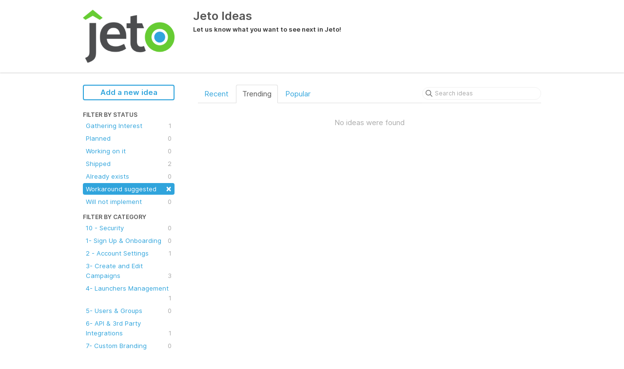

--- FILE ---
content_type: text/html; charset=utf-8
request_url: https://ideas.jeto.io/?category=6997104359468391096&status=6690553804428440422
body_size: 6615
content:
<!DOCTYPE html>
<html lang="en">
  <head>
      <script>
        window.overrideAssetHost = "https://ideas.jeto.io/assets/";
      </script>
    <meta http-equiv="X-UA-Compatible" content="IE=edge" />
    <meta http-equiv="Content-Type" content="text/html charset=UTF-8" />
    <meta name="publishing" content="true">
    <title>Images | Jeto Ideas</title>
<meta name="description" content="Customer Feedback for Jeto . Add a new product idea or vote on an existing idea using the Jeto customer feedback form.">

    <script>
//<![CDATA[

      window.ahaLoaded = false;
      window.isIdeaPortal = true;
      window.portalAssets = {"js":["/assets/runtime-v2-4f89c16d52fbdd210a4c6f2caaf9bf42.js","/assets/vendor-v2-812989be856bac9ae816a7c364887a57.js","/assets/idea_portals-v2-55cf24bc31e882c1ba86010f76d9d4cf.js","/assets/idea_portals-v2-e6ed26f3692f363180c1b5f0fdec4f55.css"]};

//]]>
</script>
      <script>
    window.sentryRelease = window.sentryRelease || "3bfcf9cc9b";
  </script>



      <link rel="stylesheet" href="https://ideas.jeto.io/assets/idea_portals-v2-e6ed26f3692f363180c1b5f0fdec4f55.css" data-turbolinks-track="true" media="all" />
    <script src="https://ideas.jeto.io/assets/runtime-v2-4f89c16d52fbdd210a4c6f2caaf9bf42.js" data-turbolinks-track="true"></script>
    <script src="https://ideas.jeto.io/assets/vendor-v2-812989be856bac9ae816a7c364887a57.js" data-turbolinks-track="true"></script>
      <script src="https://ideas.jeto.io/assets/idea_portals-v2-55cf24bc31e882c1ba86010f76d9d4cf.js" data-turbolinks-track="true"></script>
    <meta name="csrf-param" content="authenticity_token" />
<meta name="csrf-token" content="0Z3lhjq-kSIKaeTlfDPsqD-SirQ75t9qVqRJMIaL6cynZhZ5j2ghXoghaP_Fs0PZnxLGJa4f8AKb-4FntaOFsw" />
    <meta name="viewport" content="width=device-width, initial-scale=1" />
    <meta name="locale" content="en" />
    <meta name="portal-token" content="0c0cabe3bb4dbebfff29e791eee759a9" />
    <meta name="idea-portal-id" content="6572903070336244651" />


      <link rel="canonical" href="https://ideas.jeto.io/">
          <link rel="icon" href="https://ideas.jeto.io/portal-favicon.png?1535080219&amp;size=thumb16" />

  </head>
  <body class="ideas-portal public">
    
    <style>
  a {
  color: #30A4DC;
}

a:hover {
  color: #30A4DC;
}

a:focus {
  color: #30A4DC;
}

.btn-primary {
  color:  #30A4DC;
}

.btn-outline.btn-primary {
  color: #30A4DC;
  border-color: #30A4DC;
  background-color: white;
}

.btn-outline.btn-primary:hover {
  background-color: #30A4DC10;
}

.btn-outline:hover {
  color: #30A4DC;
  border-color: #30A4DC;
  background-color: #30A4DC10;
}

.btn-vote.voted .vote-count {
  color: #30A4DC;
}

.btn-vote.voted .vote-status {
  background-color: #30A4DC;
}

.btn-vote.voted {
  border-color: #30A4DC;
}

.filters .filter.active {
  background-color: #30A4DC;
}

.dropdown-menu>li>a:hover {
  background-color: #30A4DC;
  background-image: none;
}

</style>



      <header class="portal-aha-header">
      <div class="container">
        <a href="/ideas">
          <div class="logo pull-left">
            <img alt="Jeto Ideas Portal Logo" src="https://ideas.jeto.io/logo.png?i=1535078525" />
          </div>
        </a>
        <div class="title pull-left">
          <h1 class="">
            Jeto Ideas
          </h1>
          <h3>
            <div class="aha-editor-field aha-editor-field-subtitle">
              <p><b>Let us know what you want to see next in Jeto!<br></b></p>
            </div>
          </h3>
        </div>
        <div class="clearfix"></div>
      </div>
    </header>



<div class="container">
  <!-- Alerts in this file are used for the app and portals, they must not use the aha-alert web component -->




  <div class="portal-sidebar" id="portal-sidebar">
      <a class="btn btn-primary btn-outline add-idea-button" href="/ideas/new">Add a new idea</a>
    <button class="btn btn-link btn-navbar" data-show-text="Show menu" data-hide-text="Hide menu" type="button"></button>

    <div id="sidebar-rollup">
      <div class="my-ideas-filters-wrapper">
        
      </div>
        <div class="statuses-filters-wrapper">
          <h4>
            Filter by status
          </h4>
          <ul class="statuses filters">
              <li>
  <a class="filter " data-url-param-toggle-name="status" data-url-param-toggle-value="7098445370089564129" data-url-param-toggle-remove="page" rel="nofollow" href="/?category=6997104359468391096&amp;status=7098445370089564129">
    Gathering Interest

    <span class="pull-right">
        1
    </span>
    <div class="clearfix"></div>
</a></li>

              <li>
  <a class="filter " data-url-param-toggle-name="status" data-url-param-toggle-value="6690553595056993324" data-url-param-toggle-remove="page" rel="nofollow" href="/?category=6997104359468391096&amp;status=6690553595056993324">
    Planned

    <span class="pull-right">
        0
    </span>
    <div class="clearfix"></div>
</a></li>

              <li>
  <a class="filter " data-url-param-toggle-name="status" data-url-param-toggle-value="6716475384335667579" data-url-param-toggle-remove="page" rel="nofollow" href="/?category=6997104359468391096&amp;status=6716475384335667579">
    Working on it

    <span class="pull-right">
        0
    </span>
    <div class="clearfix"></div>
</a></li>

              <li>
  <a class="filter " data-url-param-toggle-name="status" data-url-param-toggle-value="6690553595214210507" data-url-param-toggle-remove="page" rel="nofollow" href="/?category=6997104359468391096&amp;status=6690553595214210507">
    Shipped

    <span class="pull-right">
        2
    </span>
    <div class="clearfix"></div>
</a></li>

              <li>
  <a class="filter " data-url-param-toggle-name="status" data-url-param-toggle-value="6690553594727021344" data-url-param-toggle-remove="page" rel="nofollow" href="/?category=6997104359468391096&amp;status=6690553594727021344">
    Already exists

    <span class="pull-right">
        0
    </span>
    <div class="clearfix"></div>
</a></li>

              <li>
  <a class="filter active" data-url-param-toggle-name="status" data-url-param-toggle-value="6690553804428440422" data-url-param-toggle-remove="page" rel="nofollow" href="/?category=6997104359468391096">
    Workaround suggested

    <span class="pull-right">
        <span class="close">&times;</span>
    </span>
    <div class="clearfix"></div>
</a></li>

              <li>
  <a class="filter " data-url-param-toggle-name="status" data-url-param-toggle-value="6690553594911980402" data-url-param-toggle-remove="page" rel="nofollow" href="/?category=6997104359468391096&amp;status=6690553594911980402">
    Will not implement

    <span class="pull-right">
        0
    </span>
    <div class="clearfix"></div>
</a></li>

          </ul>
        </div>
        <div class="categories-filters-wrapper">
          <h4>
            Filter by category
          </h4>
          <ul class="categories filters">
                  <li id="category-7067210434052193632">
  <a class="filter category-filter" data-url-param-toggle-name="category" data-url-param-toggle-value="7067210434052193632" data-url-param-toggle-remove="project,page" href="/?category=7067210434052193632&amp;status=6690553804428440422">
    <i class="category-collapser category-collapser--empty fa-solid fa-angle-right"></i>
    10 - Security
      <i class="fa-regular fa-circle-question" data-popover="true" data-content-ref="true"><script type="text/template">
        <p>Ideas and suggestions to improve Jeto data protection and security</p>
</script></i>
    <span class="pull-right">
      <span class="close hide">&times;</span>
      <span class="category-count">0</span>
    </span>
    <div class="clearfix"></div>
</a>
</li>

  <li id="category-6573234509436606923">
  <a class="filter category-filter" data-url-param-toggle-name="category" data-url-param-toggle-value="6573234509436606923" data-url-param-toggle-remove="project,page" href="/?category=6573234509436606923&amp;status=6690553804428440422">
    <i class="category-collapser category-collapser--empty fa-solid fa-angle-right"></i>
    1- Sign Up &amp; Onboarding
      <i class="fa-regular fa-circle-question" data-popover="true" data-content-ref="true"><script type="text/template">
        <p>Ideas about the authentication and on boarding process</p>
</script></i>
    <span class="pull-right">
      <span class="close hide">&times;</span>
      <span class="category-count">0</span>
    </span>
    <div class="clearfix"></div>
</a>
</li>

  <li id="category-7000561617007589800">
  <a class="filter category-filter" data-url-param-toggle-name="category" data-url-param-toggle-value="7000561617007589800" data-url-param-toggle-remove="project,page" href="/?category=7000561617007589800&amp;status=6690553804428440422">
    <i class="category-collapser category-collapser--empty fa-solid fa-angle-right"></i>
    2 - Account Settings
      <i class="fa-regular fa-circle-question" data-popover="true" data-content-ref="true"><script type="text/template">
        <p>Ideas and feedback to manage account wide configurations.</p>
</script></i>
    <span class="pull-right">
      <span class="close hide">&times;</span>
      <span class="category-count">1</span>
    </span>
    <div class="clearfix"></div>
</a>
    <ul class="categories-collapsed">
        <li id="category-6997093435007236364">
  <a class="filter category-filter" data-url-param-toggle-name="category" data-url-param-toggle-value="6997093435007236364" data-url-param-toggle-remove="project,page" href="/?category=6997093435007236364&amp;status=6690553804428440422">
    <i class="category-collapser category-collapser--empty fa-solid fa-angle-right"></i>
    Marketo Integration &amp; Data Sync
      <i class="fa-regular fa-circle-question" data-popover="true" data-content-ref="true"><script type="text/template">
        <p><span>Ideas and suggestions to improve the integration and data sync between Marketo and Jeto</span></p>
</script></i>
    <span class="pull-right">
      <span class="close hide">&times;</span>
      <span class="category-count">1</span>
    </span>
    <div class="clearfix"></div>
</a>
</li>

    </ul>
</li>

  <li id="category-6573234980677642534">
  <a class="filter category-filter" data-url-param-toggle-name="category" data-url-param-toggle-value="6573234980677642534" data-url-param-toggle-remove="project,page" href="/?category=6573234980677642534&amp;status=6690553804428440422">
    <i class="category-collapser category-collapser--empty fa-solid fa-angle-right"></i>
    3- Create and Edit Campaigns
      <i class="fa-regular fa-circle-question" data-popover="true" data-content-ref="true"><script type="text/template">
        <p>Ideas and suggestions to improve campaign management.</p>
</script></i>
    <span class="pull-right">
      <span class="close hide">&times;</span>
      <span class="category-count">3</span>
    </span>
    <div class="clearfix"></div>
</a>
    <ul class="categories-collapsed">
        <li id="category-6573235063462544267">
  <a class="filter category-filter" data-url-param-toggle-name="category" data-url-param-toggle-value="6573235063462544267" data-url-param-toggle-remove="project,page" href="/?category=6573235063462544267&amp;status=6690553804428440422">
    <i class="category-collapser category-collapser--empty fa-solid fa-angle-right"></i>
    Analytics
      <i class="fa-regular fa-circle-question" data-popover="true" data-content-ref="true"><script type="text/template">
        <p>Ideas for analytics tools</p>
</script></i>
    <span class="pull-right">
      <span class="close hide">&times;</span>
      <span class="category-count">0</span>
    </span>
    <div class="clearfix"></div>
</a>
</li>

        <li id="category-6997122414846515097">
  <a class="filter category-filter" data-url-param-toggle-name="category" data-url-param-toggle-value="6997122414846515097" data-url-param-toggle-remove="project,page" href="/?category=6997122414846515097&amp;status=6690553804428440422">
    <i class="category-collapser category-collapser--empty fa-solid fa-angle-right"></i>
    Assets Preview &amp; Testing
      <i class="fa-regular fa-circle-question" data-popover="true" data-content-ref="true"><script type="text/template">
        <p>Ideas and suggestions to improve preview and testing of email and landing pages. </p>
</script></i>
    <span class="pull-right">
      <span class="close hide">&times;</span>
      <span class="category-count">0</span>
    </span>
    <div class="clearfix"></div>
</a>
</li>

        <li id="category-6813812653792470846">
  <a class="filter category-filter" data-url-param-toggle-name="category" data-url-param-toggle-value="6813812653792470846" data-url-param-toggle-remove="project,page" href="/?category=6813812653792470846&amp;status=6690553804428440422">
    <i class="category-collapser category-collapser--empty fa-solid fa-angle-right"></i>
    Audience Targeting &amp; Lists Upload
      <i class="fa-regular fa-circle-question" data-popover="true" data-content-ref="true"><script type="text/template">
        <p>Ideas and suggestions to improve campaign audience targeting.</p>
</script></i>
    <span class="pull-right">
      <span class="close hide">&times;</span>
      <span class="category-count">0</span>
    </span>
    <div class="clearfix"></div>
</a>
</li>

        <li id="category-6997090779170542159">
  <a class="filter category-filter" data-url-param-toggle-name="category" data-url-param-toggle-value="6997090779170542159" data-url-param-toggle-remove="project,page" href="/?category=6997090779170542159&amp;status=6690553804428440422">
    <i class="category-collapser category-collapser--empty fa-solid fa-angle-right"></i>
    Campaign Editing User Experience (UI &amp; UX)
      <i class="fa-regular fa-circle-question" data-popover="true" data-content-ref="true"><script type="text/template">
        <p>Ideas and suggestion on the campaign creation and editing flow and user experience.</p>
</script></i>
    <span class="pull-right">
      <span class="close hide">&times;</span>
      <span class="category-count">0</span>
    </span>
    <div class="clearfix"></div>
</a>
</li>

        <li id="category-6593267117622900603">
  <a class="filter category-filter" data-url-param-toggle-name="category" data-url-param-toggle-value="6593267117622900603" data-url-param-toggle-remove="project,page" href="/?category=6593267117622900603&amp;status=6690553804428440422">
    <i class="category-collapser category-collapser--empty fa-solid fa-angle-right"></i>
    Comments &amp; Collaboration
      <i class="fa-regular fa-circle-question" data-popover="true" data-content-ref="true"><script type="text/template">
        <p>Ideas on team collaboration and communications.</p>
</script></i>
    <span class="pull-right">
      <span class="close hide">&times;</span>
      <span class="category-count">0</span>
    </span>
    <div class="clearfix"></div>
</a>
</li>

        <li id="category-6813814324839006492">
  <a class="filter category-filter" data-url-param-toggle-name="category" data-url-param-toggle-value="6813814324839006492" data-url-param-toggle-remove="project,page" href="/?category=6813814324839006492&amp;status=6690553804428440422">
    <i class="category-collapser category-collapser--empty fa-solid fa-angle-right"></i>
    Dashboard / Home Page
      <i class="fa-regular fa-circle-question" data-popover="true" data-content-ref="true"><script type="text/template">
        <p>Ideas and suggestions to improve campaign overview/list/dashboard (/campaigns page).</p>
</script></i>
    <span class="pull-right">
      <span class="close hide">&times;</span>
      <span class="category-count">0</span>
    </span>
    <div class="clearfix"></div>
</a>
</li>

        <li id="category-7000552561458725698">
  <a class="filter category-filter" data-url-param-toggle-name="category" data-url-param-toggle-value="7000552561458725698" data-url-param-toggle-remove="project,page" href="/?category=7000552561458725698&amp;status=6690553804428440422">
    <i class="category-collapser category-collapser--empty fa-solid fa-angle-right"></i>
    Edit Content &amp; Data
      <i class="fa-regular fa-circle-question" data-popover="true" data-content-ref="true"><script type="text/template">
        <p>Ideas and feedback to improve campaign content and data control.</p>
</script></i>
    <span class="pull-right">
      <span class="close hide">&times;</span>
      <span class="category-count">2</span>
    </span>
    <div class="clearfix"></div>
</a>
    <ul class="categories-collapsed">
        <li id="category-6997124257148876479">
  <a class="filter category-filter" data-url-param-toggle-name="category" data-url-param-toggle-value="6997124257148876479" data-url-param-toggle-remove="project,page" href="/?category=6997124257148876479&amp;status=6690553804428440422">
    <i class="category-collapser category-collapser--empty fa-solid fa-angle-right"></i>
    Date &amp; Time
      <i class="fa-regular fa-circle-question" data-popover="true" data-content-ref="true"><script type="text/template">
        <p><span>Ideas and suggestions to improve time and date data and editing experience.</span></p>
</script></i>
    <span class="pull-right">
      <span class="close hide">&times;</span>
      <span class="category-count">0</span>
    </span>
    <div class="clearfix"></div>
</a>
</li>

        <li id="category-7000559373904964359">
  <a class="filter category-filter" data-url-param-toggle-name="category" data-url-param-toggle-value="7000559373904964359" data-url-param-toggle-remove="project,page" href="/?category=7000559373904964359&amp;status=6690553804428440422">
    <i class="category-collapser category-collapser--empty fa-solid fa-angle-right"></i>
    File Upload
      <i class="fa-regular fa-circle-question" data-popover="true" data-content-ref="true"><script type="text/template">
        <p>Ideas and feedback to improve file upload editing experience.</p>
</script></i>
    <span class="pull-right">
      <span class="close hide">&times;</span>
      <span class="category-count">0</span>
    </span>
    <div class="clearfix"></div>
</a>
</li>

        <li id="category-6997104359468391096">
  <a class="filter category-filter" data-url-param-toggle-name="category" data-url-param-toggle-value="6997104359468391096" data-url-param-toggle-remove="project,page" href="/?category=6997104359468391096&amp;status=6690553804428440422">
    <i class="category-collapser category-collapser--empty fa-solid fa-angle-right"></i>
    Images
      <i class="fa-regular fa-circle-question" data-popover="true" data-content-ref="true"><script type="text/template">
        <p><span>Ideas and suggestions to improve images control and editing experience.</span></p>
</script></i>
    <span class="pull-right">
      <span class="close hide">&times;</span>
      <span class="category-count">0</span>
    </span>
    <div class="clearfix"></div>
</a>
</li>

        <li id="category-6813811623345837644">
  <a class="filter category-filter" data-url-param-toggle-name="category" data-url-param-toggle-value="6813811623345837644" data-url-param-toggle-remove="project,page" href="/?category=6813811623345837644&amp;status=6690553804428440422">
    <i class="category-collapser category-collapser--empty fa-solid fa-angle-right"></i>
    Rich Text
      <i class="fa-regular fa-circle-question" data-popover="true" data-content-ref="true"><script type="text/template">
        <p>Ideas and suggestions to improve campaign's (Emails and Landing Pages) Rich Text Content</p>
</script></i>
    <span class="pull-right">
      <span class="close hide">&times;</span>
      <span class="category-count">1</span>
    </span>
    <div class="clearfix"></div>
</a>
</li>

        <li id="category-6997339104914549745">
  <a class="filter category-filter" data-url-param-toggle-name="category" data-url-param-toggle-value="6997339104914549745" data-url-param-toggle-remove="project,page" href="/?category=6997339104914549745&amp;status=6690553804428440422">
    <i class="category-collapser category-collapser--empty fa-solid fa-angle-right"></i>
    Single Line / Plain Text
      <i class="fa-regular fa-circle-question" data-popover="true" data-content-ref="true"><script type="text/template">
        <p>Ideas and suggestion to improve plain text input.</p>
</script></i>
    <span class="pull-right">
      <span class="close hide">&times;</span>
      <span class="category-count">0</span>
    </span>
    <div class="clearfix"></div>
</a>
</li>

        <li id="category-7000556356887045328">
  <a class="filter category-filter" data-url-param-toggle-name="category" data-url-param-toggle-value="7000556356887045328" data-url-param-toggle-remove="project,page" href="/?category=7000556356887045328&amp;status=6690553804428440422">
    <i class="category-collapser category-collapser--empty fa-solid fa-angle-right"></i>
    Single &amp; Multi-select
      <i class="fa-regular fa-circle-question" data-popover="true" data-content-ref="true"><script type="text/template">
        <p>Ideas and feedback to improve single and multi-select data editing.</p>
</script></i>
    <span class="pull-right">
      <span class="close hide">&times;</span>
      <span class="category-count">0</span>
    </span>
    <div class="clearfix"></div>
</a>
</li>

    </ul>
</li>

        <li id="category-6997120637472969533">
  <a class="filter category-filter" data-url-param-toggle-name="category" data-url-param-toggle-value="6997120637472969533" data-url-param-toggle-remove="project,page" href="/?category=6997120637472969533&amp;status=6690553804428440422">
    <i class="category-collapser category-collapser--empty fa-solid fa-angle-right"></i>
    Email/Landing Page Editor
      <i class="fa-regular fa-circle-question" data-popover="true" data-content-ref="true"><script type="text/template">
        <p>Ideas to improve Jeto by adding Advanced Email and Landing Page Editing Capabilities</p>
</script></i>
    <span class="pull-right">
      <span class="close hide">&times;</span>
      <span class="category-count">0</span>
    </span>
    <div class="clearfix"></div>
</a>
</li>

        <li id="category-6997092990554424477">
  <a class="filter category-filter" data-url-param-toggle-name="category" data-url-param-toggle-value="6997092990554424477" data-url-param-toggle-remove="project,page" href="/?category=6997092990554424477&amp;status=6690553804428440422">
    <i class="category-collapser category-collapser--empty fa-solid fa-angle-right"></i>
    Leads &amp; Membership Management
      <i class="fa-regular fa-circle-question" data-popover="true" data-content-ref="true"><script type="text/template">
        <p>View and edit the members of a campaign from Jeto</p>
</script></i>
    <span class="pull-right">
      <span class="close hide">&times;</span>
      <span class="category-count">0</span>
    </span>
    <div class="clearfix"></div>
</a>
</li>

        <li id="category-7067207061467858930">
  <a class="filter category-filter" data-url-param-toggle-name="category" data-url-param-toggle-value="7067207061467858930" data-url-param-toggle-remove="project,page" href="/?category=7067207061467858930&amp;status=6690553804428440422">
    <i class="category-collapser category-collapser--empty fa-solid fa-angle-right"></i>
    Planning
      <i class="fa-regular fa-circle-question" data-popover="true" data-content-ref="true"><script type="text/template">
        <p>Ideas and suggestions on campaign planning.</p>
</script></i>
    <span class="pull-right">
      <span class="close hide">&times;</span>
      <span class="category-count">0</span>
    </span>
    <div class="clearfix"></div>
</a>
</li>

        <li id="category-6813812121751329677">
  <a class="filter category-filter" data-url-param-toggle-name="category" data-url-param-toggle-value="6813812121751329677" data-url-param-toggle-remove="project,page" href="/?category=6813812121751329677&amp;status=6690553804428440422">
    <i class="category-collapser category-collapser--empty fa-solid fa-angle-right"></i>
    Status, Approval and Lifecycle
      <i class="fa-regular fa-circle-question" data-popover="true" data-content-ref="true"><script type="text/template">
        <p>Ideas and suggestions to improve campaign Status, Approval and Lifecycle.</p>
</script></i>
    <span class="pull-right">
      <span class="close hide">&times;</span>
      <span class="category-count">0</span>
    </span>
    <div class="clearfix"></div>
</a>
</li>

    </ul>
</li>

  <li id="category-6997362485207124586">
  <a class="filter category-filter" data-url-param-toggle-name="category" data-url-param-toggle-value="6997362485207124586" data-url-param-toggle-remove="project,page" href="/?category=6997362485207124586&amp;status=6690553804428440422">
    <i class="category-collapser category-collapser--empty fa-solid fa-angle-right"></i>
    4- Launchers Management
      <i class="fa-regular fa-circle-question" data-popover="true" data-content-ref="true"><script type="text/template">
        <p>Regroup Ideas related to Launchers.</p>
</script></i>
    <span class="pull-right">
      <span class="close hide">&times;</span>
      <span class="category-count">1</span>
    </span>
    <div class="clearfix"></div>
</a>
    <ul class="categories-collapsed">
        <li id="category-6997094044722067590">
  <a class="filter category-filter" data-url-param-toggle-name="category" data-url-param-toggle-value="6997094044722067590" data-url-param-toggle-remove="project,page" href="/?category=6997094044722067590&amp;status=6690553804428440422">
    <i class="category-collapser category-collapser--empty fa-solid fa-angle-right"></i>
    Automated Launch
      <i class="fa-regular fa-circle-question" data-popover="true" data-content-ref="true"><script type="text/template">
        <p>Control campaign Launch (scheduling / activation) from Jeto.</p>
</script></i>
    <span class="pull-right">
      <span class="close hide">&times;</span>
      <span class="category-count">0</span>
    </span>
    <div class="clearfix"></div>
</a>
</li>

        <li id="category-6997364563101882255">
  <a class="filter category-filter" data-url-param-toggle-name="category" data-url-param-toggle-value="6997364563101882255" data-url-param-toggle-remove="project,page" href="/?category=6997364563101882255&amp;status=6690553804428440422">
    <i class="category-collapser category-collapser--empty fa-solid fa-angle-right"></i>
    Dashboard / Home Page
      <i class="fa-regular fa-circle-question" data-popover="true" data-content-ref="true"><script type="text/template">
        <p>Ideas to improve the Launcher Dashboard/List section. </p>
</script></i>
    <span class="pull-right">
      <span class="close hide">&times;</span>
      <span class="category-count">0</span>
    </span>
    <div class="clearfix"></div>
</a>
</li>

        <li id="category-6997362763412831244">
  <a class="filter category-filter" data-url-param-toggle-name="category" data-url-param-toggle-value="6997362763412831244" data-url-param-toggle-remove="project,page" href="/?category=6997362763412831244&amp;status=6690553804428440422">
    <i class="category-collapser category-collapser--empty fa-solid fa-angle-right"></i>
    Input Form &amp; Data Controls
      <i class="fa-regular fa-circle-question" data-popover="true" data-content-ref="true"><script type="text/template">
        <p>Ideas to improve the Launcher form properties. </p>
</script></i>
    <span class="pull-right">
      <span class="close hide">&times;</span>
      <span class="category-count">0</span>
    </span>
    <div class="clearfix"></div>
</a>
</li>

        <li id="category-6573234618617220677">
  <a class="filter category-filter" data-url-param-toggle-name="category" data-url-param-toggle-value="6573234618617220677" data-url-param-toggle-remove="project,page" href="/?category=6573234618617220677&amp;status=6690553804428440422">
    <i class="category-collapser category-collapser--empty fa-solid fa-angle-right"></i>
    Launcher Editing Experience (UI &amp; UX)
      <i class="fa-regular fa-circle-question" data-popover="true" data-content-ref="true"><script type="text/template">
        <p>Suggestions on how to improve the user interface for Launchers</p>
</script></i>
    <span class="pull-right">
      <span class="close hide">&times;</span>
      <span class="category-count">1</span>
    </span>
    <div class="clearfix"></div>
</a>
</li>

        <li id="category-6997364883640712296">
  <a class="filter category-filter" data-url-param-toggle-name="category" data-url-param-toggle-value="6997364883640712296" data-url-param-toggle-remove="project,page" href="/?category=6997364883640712296&amp;status=6690553804428440422">
    <i class="category-collapser category-collapser--empty fa-solid fa-angle-right"></i>
    Launcher Settings
      <i class="fa-regular fa-circle-question" data-popover="true" data-content-ref="true"><script type="text/template">
        <p>Ideas to improve Launcher Settings, including Types, Name, Description, Marketo mapping, Naming Convention</p>
</script></i>
    <span class="pull-right">
      <span class="close hide">&times;</span>
      <span class="category-count">0</span>
    </span>
    <div class="clearfix"></div>
</a>
</li>

        <li id="category-6997369408395842644">
  <a class="filter category-filter" data-url-param-toggle-name="category" data-url-param-toggle-value="6997369408395842644" data-url-param-toggle-remove="project,page" href="/?category=6997369408395842644&amp;status=6690553804428440422">
    <i class="category-collapser category-collapser--empty fa-solid fa-angle-right"></i>
    Launcher Tagging
      <i class="fa-regular fa-circle-question" data-popover="true" data-content-ref="true"><script type="text/template">
        <p>Ideas to improve Launcher Tags (Categories/Grouping) feature.</p>
</script></i>
    <span class="pull-right">
      <span class="close hide">&times;</span>
      <span class="category-count">0</span>
    </span>
    <div class="clearfix"></div>
</a>
</li>

        <li id="category-6573235152589102991">
  <a class="filter category-filter" data-url-param-toggle-name="category" data-url-param-toggle-value="6573235152589102991" data-url-param-toggle-remove="project,page" href="/?category=6573235152589102991&amp;status=6690553804428440422">
    <i class="category-collapser category-collapser--empty fa-solid fa-angle-right"></i>
    Other Launcher Improvements 
      <i class="fa-regular fa-circle-question" data-popover="true" data-content-ref="true"><script type="text/template">
        <p>Ideas on how to improve other aspects of Launchers.</p>
</script></i>
    <span class="pull-right">
      <span class="close hide">&times;</span>
      <span class="category-count">0</span>
    </span>
    <div class="clearfix"></div>
</a>
</li>

    </ul>
</li>

  <li id="category-6997343519260473653">
  <a class="filter category-filter" data-url-param-toggle-name="category" data-url-param-toggle-value="6997343519260473653" data-url-param-toggle-remove="project,page" href="/?category=6997343519260473653&amp;status=6690553804428440422">
    <i class="category-collapser category-collapser--empty fa-solid fa-angle-right"></i>
    5- Users &amp; Groups
      <i class="fa-regular fa-circle-question" data-popover="true" data-content-ref="true"><script type="text/template">
        <p>Ideas to improve Users, Groups, Roles and Permissions</p>
</script></i>
    <span class="pull-right">
      <span class="close hide">&times;</span>
      <span class="category-count">0</span>
    </span>
    <div class="clearfix"></div>
</a>
    <ul class="categories-collapsed">
        <li id="category-6573234716243044130">
  <a class="filter category-filter" data-url-param-toggle-name="category" data-url-param-toggle-value="6573234716243044130" data-url-param-toggle-remove="project,page" href="/?category=6573234716243044130&amp;status=6690553804428440422">
    <i class="category-collapser category-collapser--empty fa-solid fa-angle-right"></i>
    Profile &amp; Notifications
      <i class="fa-regular fa-circle-question" data-popover="true" data-content-ref="true"><script type="text/template">
        <p>Ideas on improving your user profile and notification preferences. </p>
</script></i>
    <span class="pull-right">
      <span class="close hide">&times;</span>
      <span class="category-count">0</span>
    </span>
    <div class="clearfix"></div>
</a>
</li>

        <li id="category-6813814806059924299">
  <a class="filter category-filter" data-url-param-toggle-name="category" data-url-param-toggle-value="6813814806059924299" data-url-param-toggle-remove="project,page" href="/?category=6813814806059924299&amp;status=6690553804428440422">
    <i class="category-collapser category-collapser--empty fa-solid fa-angle-right"></i>
    Roles and Permissions
      <i class="fa-regular fa-circle-question" data-popover="true" data-content-ref="true"><script type="text/template">
        <p>Ideas and suggestions to improve User Roles and Permissions.</p>
</script></i>
    <span class="pull-right">
      <span class="close hide">&times;</span>
      <span class="category-count">0</span>
    </span>
    <div class="clearfix"></div>
</a>
</li>

        <li id="category-6593267470153727982">
  <a class="filter category-filter" data-url-param-toggle-name="category" data-url-param-toggle-value="6593267470153727982" data-url-param-toggle-remove="project,page" href="/?category=6593267470153727982&amp;status=6690553804428440422">
    <i class="category-collapser category-collapser--empty fa-solid fa-angle-right"></i>
    Users &amp; Groups
      <i class="fa-regular fa-circle-question" data-popover="true" data-content-ref="true"><script type="text/template">
        <p>Ideas on managing users and groups.</p>
</script></i>
    <span class="pull-right">
      <span class="close hide">&times;</span>
      <span class="category-count">0</span>
    </span>
    <div class="clearfix"></div>
</a>
</li>

    </ul>
</li>

  <li id="category-6573234888858047419">
  <a class="filter category-filter" data-url-param-toggle-name="category" data-url-param-toggle-value="6573234888858047419" data-url-param-toggle-remove="project,page" href="/?category=6573234888858047419&amp;status=6690553804428440422">
    <i class="category-collapser category-collapser--empty fa-solid fa-angle-right"></i>
    6- API &amp; 3rd Party Integrations 
      <i class="fa-regular fa-circle-question" data-popover="true" data-content-ref="true"><script type="text/template">
        <p>Ideas and suggestions about Jeto API and 3rd party integrations, excluding Marketo integration (see other section for Marketo Integration and Data Sync)</p>
</script></i>
    <span class="pull-right">
      <span class="close hide">&times;</span>
      <span class="category-count">1</span>
    </span>
    <div class="clearfix"></div>
</a>
</li>

  <li id="category-6997341260995764646">
  <a class="filter category-filter" data-url-param-toggle-name="category" data-url-param-toggle-value="6997341260995764646" data-url-param-toggle-remove="project,page" href="/?category=6997341260995764646&amp;status=6690553804428440422">
    <i class="category-collapser category-collapser--empty fa-solid fa-angle-right"></i>
    7- Custom Branding
      <i class="fa-regular fa-circle-question" data-popover="true" data-content-ref="true"><script type="text/template">
        <p>Ideas to improve customization of the Jeto UI to match custom branding/theme.</p>
</script></i>
    <span class="pull-right">
      <span class="close hide">&times;</span>
      <span class="category-count">0</span>
    </span>
    <div class="clearfix"></div>
</a>
</li>

  <li id="category-6997339753724417151">
  <a class="filter category-filter" data-url-param-toggle-name="category" data-url-param-toggle-value="6997339753724417151" data-url-param-toggle-remove="project,page" href="/?category=6997339753724417151&amp;status=6690553804428440422">
    <i class="category-collapser category-collapser--empty fa-solid fa-angle-right"></i>
    8- Error Handling
      <i class="fa-regular fa-circle-question" data-popover="true" data-content-ref="true"><script type="text/template">
        <p>Ideas and suggestions to improve the way Jeto prevents and handles errors and retries.</p>
</script></i>
    <span class="pull-right">
      <span class="close hide">&times;</span>
      <span class="category-count">0</span>
    </span>
    <div class="clearfix"></div>
</a>
</li>

  <li id="category-6573235525936683101">
  <a class="filter category-filter" data-url-param-toggle-name="category" data-url-param-toggle-value="6573235525936683101" data-url-param-toggle-remove="project,page" href="/?category=6573235525936683101&amp;status=6690553804428440422">
    <i class="category-collapser category-collapser--empty fa-solid fa-angle-right"></i>
    99- Other ideas
      <i class="fa-regular fa-circle-question" data-popover="true" data-content-ref="true"><script type="text/template">
        <p>Any other ideas or feedback you want to bring to our attention :-)</p>
</script></i>
    <span class="pull-right">
      <span class="close hide">&times;</span>
      <span class="category-count">0</span>
    </span>
    <div class="clearfix"></div>
</a>
</li>

  <li id="category-7066056025942493090">
  <a class="filter category-filter" data-url-param-toggle-name="category" data-url-param-toggle-value="7066056025942493090" data-url-param-toggle-remove="project,page" href="/?category=7066056025942493090&amp;status=6690553804428440422">
    <i class="category-collapser category-collapser--empty fa-solid fa-angle-right"></i>
    9- Help, Support and Documentation
      <i class="fa-regular fa-circle-question" data-popover="true" data-content-ref="true"><script type="text/template">
        <p>Ideas and suggestions to improve contextual help, customer support and Jeto Documentation.</p>
</script></i>
    <span class="pull-right">
      <span class="close hide">&times;</span>
      <span class="category-count">1</span>
    </span>
    <div class="clearfix"></div>
</a>
</li>


          </ul>
            <script>
//<![CDATA[

              $("#category-6997104359468391096 .filter:first").addClass("active")
              $("#category-6997104359468391096 .close:first").removeClass("hide")
              $("#category-6997104359468391096 .category-count:first").addClass("hide")

//]]>
</script>        </div>
        <div class="signup-link">
      <a class="login-link" href="/portal_session/new">Log in / Sign up</a>
      <div class="login-popover popover portal-user">
        <!-- Alerts in this file are used for the app and portals, they must not use the aha-alert web component -->






<div class="email-popover ">
  <div class="arrow tooltip-arrow"></div>
  <form class="form-horizontal" action="/auth/redirect_to_auth" accept-charset="UTF-8" data-remote="true" method="post"><input type="hidden" name="authenticity_token" value="AmoOpX6S3guTE9CBB9oz2IpLunUkakbwy9YGPa8LJrecc8Akj1GYImvQsKid8jbrWpJkJ2wQBw6AMyRth8sxfg" autocomplete="off" />
    <h3>Identify yourself with your email address</h3>
    <div class="control-group">
        <label class="control-label" for="sessions_email">Email address</label>
      <div class="controls">
        <input type="text" name="sessions[email]" id="email" placeholder="Email address" autocomplete="off" class="input-block-level" autofocus="autofocus" aria-required="true" />
      </div>
    </div>
    <div class="extra-fields"></div>

    <div class="control-group">
      <div class="controls">
        <input type="submit" name="commit" value="Next" class="btn btn-outline btn-primary pull-left" id="vote" data-disable-with="Sending…" />
      </div>
    </div>
    <div class="clearfix"></div>
</form></div>

      </div>
  </div>

    </div>
  </div>
  <div class="portal-content">
    <div class="portal-nav">
      <ul class="nav nav-tabs">
            <li class="">
              <a data-url-param-toggle-name="sort" data-url-param-toggle-value="recent" data-url-param-toggle-remove="page" rel="nofollow" href="/?category=6997104359468391096&amp;sort=recent&amp;status=6690553804428440422">Recent</a>
            </li>
            <li class="active">
              <a data-url-param-toggle-name="sort" data-url-param-toggle-value="trending" data-url-param-toggle-remove="page" rel="nofollow" href="/?category=6997104359468391096&amp;sort=trending&amp;status=6690553804428440422">Trending</a>
            </li>
            <li class="">
              <a data-url-param-toggle-name="sort" data-url-param-toggle-value="popular" data-url-param-toggle-remove="page" rel="nofollow" href="/?category=6997104359468391096&amp;sort=popular&amp;status=6690553804428440422">Popular</a>
            </li>
      </ul>
      <div class="search-form">
  <form class="form-horizontal idea-search-form" action="/ideas/search" accept-charset="UTF-8" method="get">
    <div class="search-field">
      <input type="text" name="query" id="query" class="input-medium search-query" placeholder="Search ideas" aria-label="Search ideas" />
      <a class="fa-regular fa-circle-xmark clear-button" style="display:none;" href="/ideas"></a>
    </div>
</form></div>

    </div>

    <ul class="list-ideas ideas">
        <p class="none">No ideas were found</p>
    </ul>
    

  </div>
</div>


      <div class="portal-aha-footer">
      <div class="container">
        <footer>
          <div class="powered-by">
            Idea management by <a href="https://www.aha.io/ideas/overview?utm_source=ideas-portal" target="_blank">Aha!</a>

          </div>
        </footer>
      </div>
    </div>




    <div class="modal hide fade" id="modal-window"></div>
  </body>
</html>

